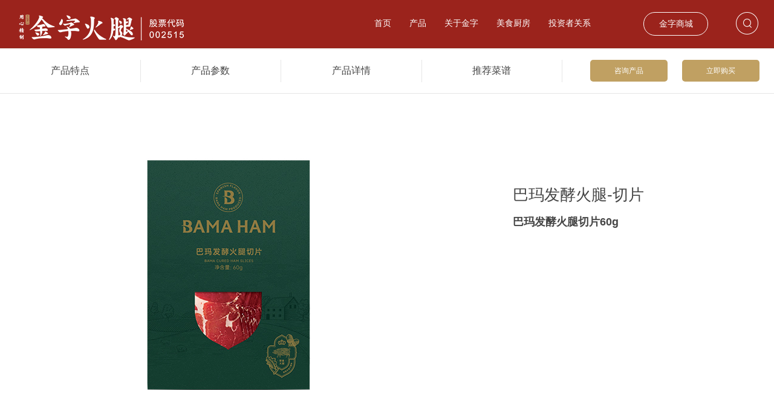

--- FILE ---
content_type: text/html; charset=utf-8
request_url: http://www.jinzichina.com/product/39_104
body_size: 10916
content:
<!DOCTYPE HTML>
<html>
<head>
	<meta charset="UTF-8">
<title>巴玛发酵火腿切片60g - 巴玛发酵火腿-切片-巴玛火腿-产品分类-产品-产品中心 - 金华金字火腿有限公司</title>
<meta name="keywords" content="高性价比">
<meta name="description" content="金字火腿(www.jinzichina.com)是中国火腿行业龙头企业、传统肉制品和中式食材品牌企业、肉类互联网创新企业、产业互联网品牌消费品企业。主营火腿、发酵火腿、香肠、腊肠、酱肉、腊肉、淡咸肉、品牌肉、调理肉制品（中式低温肉制品）等。进入金字火腿官方网站，了解更多金字美食产品详情，并获得专业服务。">

<meta name="viewport" content="width=device-width, initial-scale=1.0, maximum-scale=1.0, user-scalable=0" />
<meta name="applicable-device" content="pc,mobile">
<meta http-equiv="Cache-Control" content="no-transform" />
<meta http-equiv="Cache-Control" content="no-siteapp" />
<meta name="baidu-site-verification" content="code-qF9ECVTy2B" />


<!--<style>#Product{background:url("/App/Home/View/Default/Public/Image/sprite.gif") no-repeat 0 -228px;}</style>-->


<link rel="stylesheet/less" type="text/css" href="/App/Home/View/Default/Public/Css/swiper-4.41.min.css">
<link rel="stylesheet/less" type="text/css" href="/App/Home/View/Default/Public/Css/animate.min.css">
<link rel="stylesheet/less" type="text/css" href="/App/Home/View/Default/Public/Css/skrles.less">
<script src="/App/Home/View/Default/Public/Js/jquery1.8.js"></script>
<script src="/App/Home/View/Default/Public/Js/less.js" type="text/javascript"></script>
<script src="/App/Home/View/Default/Public/Js/wow.min.js" type="text/javascript"></script>
<script type="text/javascript" src="/App/Home/View/Default/Public/Js/haijie.js"></script>
<script type="text/javascript" src="/App/Home/View/Default/Public/Js/swiper-4.41.min.js"></script><!--//swiper-->



<script src="/App/Home/View/Default/Public/Js/unslider.min.js"></script>

<link rel="stylesheet/less" type="text/css" href="/App/Home/View/Default/Public/Js/fancybox/jquery.fancybox-1.3.4.css">
<script src="/App/Home/View/Default/Public/Js/fancybox/jquery.fancybox-1.3.4.js"></script>
<!--<link rel="stylesheet" type="text/css" href="/App/Home/View/Default/Public/Js/fancybox/jquery.fancybox-1.3.4.css" />-->
<!--<script type="text/javascript" src="/App/Home/View/Default/Public/Js/fancybox/jquery.fancybox-1.3.4.js"></script>-->



<script>
    var wow = new WOW({
        boxClass: 'wow',
        animateClass: 'animated',
        offset:200,
        mobile: true,
        live: true
    });
    wow.init();
</script>



<script>
    //字体大小
    !(function(doc, win) {
        var docEle = doc.documentElement,
            evt = "onorientationchange" in window ? "orientationchange" : "resize",
            fn = function() {
                var width = docEle.clientWidth>640 ? 640:docEle.clientWidth;
                if(docEle.clientWidth<=640){
                    width && (docEle.style.fontSize =50 * (width / 320) + "px");
                }else {
                    docEle.style.fontSize ="100px"
                }
            };

        win.addEventListener(evt, fn, false);
        doc.addEventListener("DOMContentLoaded", fn, false);

    }(document, window));

    //禁止拖动整个浏览器
    //    document.body.addEventListener('touchmove', function (e) {  e.preventDefault();}, {passive: false});

</script>



	<script src="/App/Home/View/Default/Public/Js/layer.js"></script>
	<style>
		.layui-layer{
			border-radius: 4px;
			border: 5px solid #D1D1D1;
		}
		.layui-layer-title{
			font-weight: 600;
		}
	</style>
</head>
<body>
<div class="header neiye_header">
	<div class="main_body">
		<div class="logo">
			<a href="/" titile="">
				<img src="/App/Home/View/Default/Public/Image/black_logo.png" alt="Logo">
			</a>
		</div>
		<div class="header_right">
			<ul class="nav">
				<li><a id="Index" href="/">首页</a></li>
				<li><a id="Product">产品</a></li>				<li><a id="Company" >关于金字</a></li>				<li><a id="Food" href="/food/food_list">美食厨房</a></li>				<li><a id="Jobs" href="https://ir.p5w.net/c/002515.shtml" target="_blank">投资者关系</a></li>			</ul>
			<a href="https://jinzi.tmall.com/" class="btn_shop">金字商城</a>
			<div class="search">
				<i class="btn_show btn_show_index"></i>
				<div class="search_nr">
					<div class="search_nr_1">
						<div class="main_body">
							<div class="btn_close"></div>
							<form action="/search"method="get">
								<input name="keyword" type="text" id="search_text" class="search-text" value="您在找什么" onfocus="if (value ==defaultValue){value =''}" onblur="if (value ==''){value=defaultValue}">
								<input  type="submit" value="搜索" onclick="if (search_text.value==search_text.defaultValue||search_text.value=='') {alert('请输入产品名称');search_text.focus();return false;}" class="search-btn"/>
							</form>
						</div>
					</div>
					<div class="search_nr_2">
						<h3 class="main_body font24">快速帮助入口</h3>
						<ul>
							<li>
								<div class="main_body">
									<h4>美食厨房</h4>
									<p>提供高品质厨房食材，让生活更有味。</p>
									<a href="/food/food_list">探索更多美食</a>
								</div>
							</li>
							<li>
								<div class="main_body">
									<h4>金字资讯</h4>
									<p>了解金字全部动态。</p>
									<a href="/news/4">最新消息</a>
								</div>
							</li>
							<li>
								<div class="main_body">
									<h4>产品系列</h4>
									<p>上市公司，优质出品。</p>
									<a href="/product/7">了解更多产品</a>
								</div>
							</li>
							<li>
								<div class="main_body">
									<h4>团购定制</h4>
									<p>为您提供7x24小时在线服务。</p>
									<a href="">联系在线客服</a>
									<label class="font14">或拨打团购热线   <strong class="font16">4007-110-990</strong></label>
								</div>
							</li>
							<li>
								<div class="main_body">
									<h4>哪里可以买</h4>
									<p>金字官方天猫旗舰店，购优质产品，享专属服务。</p>
									<a href="https://jinzi.tmall.com/" target="_blank">进入天猫旗舰店</a>
								</div>
							</li>
						</ul>
					</div>
				</div>
			</div>
		</div>
    </div>
    <div class="xiala_erji">
    <section class="xia_product">
        <div class="xia_product_tab">
            <div class="main">
                <ul>
                    <li><a href="/product/15">
                            <i></i>
                            <p>金字火腿</p>
                        </a></li><li><a href="/product/14">
                            <i></i>
                            <p>香肠腊味</p>
                        </a></li><li><a href="/product/13">
                            <i></i>
                            <p>休闲零食</p>
                        </a></li><li><a href="/product/12">
                            <i></i>
                            <p>卤味酱料</p>
                        </a></li><li><a href="/product/11">
                            <i></i>
                            <p>食品加工</p>
                        </a></li><li><a href="/product/10">
                            <i></i>
                            <p>餐饮食材</p>
                        </a></li><li><a href="/product/9">
                            <i></i>
                            <p>巴玛火腿</p>
                        </a></li><li><a href="/product/38">
                            <i></i>
                            <p>礼品卡券</p>
                        </a></li>                </ul>
            </div>
        </div>
        <div class="xia_product_tab_nr">
            <div class="main">
                <section>
                        <div class="nav_pic">
                                <a href="/product/33_4" target="_blank">
                                    <div class="nav_pic1">
                                        <img src="/Uploads/m_635f7c1bc378c.jpg" alt="典藏火腿 3.78kg"/>
                                    </div>
                                    <p> 典藏火腿 3.78kg</p>
                                    <span>典藏</span>
                                </a>
                            </div><div class="nav_pic">
                                <a href="/product/32_33" target="_blank">
                                    <div class="nav_pic1">
                                        <img src="/Uploads/m_6501708d74892.jpg" alt="两头乌火腿（限量）3.6kg"/>
                                    </div>
                                    <p> 两头乌火腿（限量）3.6kg</p>
                                    <span>尊享</span>
                                </a>
                            </div><div class="nav_pic">
                                <a href="/product/58_469" target="_blank">
                                    <div class="nav_pic1">
                                        <img src="/Uploads/m_6475a09f62a16.jpg" alt="金银蹄"/>
                                    </div>
                                    <p> 金银蹄</p>
                                    <span>新品</span>
                                </a>
                            </div><div class="nav_pic">
                                <a href="/product/35_60" target="_blank">
                                    <div class="nav_pic1">
                                        <img src="/Uploads/m_635f7e05a43a8.jpg" alt="留香火腿2.75kg"/>
                                    </div>
                                    <p> 留香火腿2.75kg</p>
                                    <span>爆款</span>
                                </a>
                            </div>                    </section><section>
                        <div class="nav_pic">
                                <a href="/product/49_803" target="_blank">
                                    <div class="nav_pic1">
                                        <img src="/Uploads/m_68525852c4087.jpg" alt="梅干菜土香肠260g"/>
                                    </div>
                                    <p> 梅干菜土香肠260g</p>
                                    <span>新品</span>
                                </a>
                            </div><div class="nav_pic">
                                <a href="/product/50_264" target="_blank">
                                    <div class="nav_pic1">
                                        <img src="/Uploads/m_5f509428c4043.jpg" alt="淡咸肉268g"/>
                                    </div>
                                    <p> 淡咸肉268g</p>
                                    <span>经典</span>
                                </a>
                            </div><div class="nav_pic">
                                <a href="/product/51_352" target="_blank">
                                    <div class="nav_pic1">
                                        <img src="/Uploads/m_61920324a3a14.jpg" alt="椒香小酥肉200g"/>
                                    </div>
                                    <p> 椒香小酥肉200g</p>
                                    <span>懒人必囤</span>
                                </a>
                            </div><div class="nav_pic">
                                <a href="/product/50_810" target="_blank">
                                    <div class="nav_pic1">
                                        <img src="/Uploads/m_685263a2dee15.jpg" alt="水晶风肉260g"/>
                                    </div>
                                    <p> 水晶风肉260g</p>
                                    <span>新品</span>
                                </a>
                            </div><div class="nav_pic">
                                <a href="/product/49_649" target="_blank">
                                    <div class="nav_pic1">
                                        <img src="/Uploads/m_65016f8295191.jpg" alt="二八腊肠250g"/>
                                    </div>
                                    <p> 二八腊肠250g</p>
                                    <span>新品</span>
                                </a>
                            </div>                    </section><section>
                        <div class="nav_pic">
                                <a href="/product/53_151" target="_blank">
                                    <div class="nav_pic1">
                                        <img src="/Uploads/m_683e9a847ec8a.jpg" alt="火腿冰淇淋65g"/>
                                    </div>
                                    <p> 火腿冰淇淋65g</p>
                                    <span>网红</span>
                                </a>
                            </div><div class="nav_pic">
                                <a href="/product/53_806" target="_blank">
                                    <div class="nav_pic1">
                                        <img src="/Uploads/m_68525c8800a69.jpg" alt="金腿小饼（火腿蛋黄味）360g"/>
                                    </div>
                                    <p> 金腿小饼（火腿蛋黄味）360g</p>
                                    <span>城市伴手礼</span>
                                </a>
                            </div><div class="nav_pic">
                                <a href="/product/53_808" target="_blank">
                                    <div class="nav_pic1">
                                        <img src="/Uploads/m_68525d6d13212.jpg" alt="金腿小饼（火腿佛手味）360g"/>
                                    </div>
                                    <p> 金腿小饼（火腿佛手味）360g</p>
                                    <span>城市伴手礼</span>
                                </a>
                            </div>                    </section><section>
                        <div class="nav_pic">
                                <a href="/product/54_229" target="_blank">
                                    <div class="nav_pic1">
                                        <img src="/Uploads/m_6478604fa5d59.jpg" alt="火腿高汤200g"/>
                                    </div>
                                    <p> 火腿高汤200g</p>
                                    <span>爆款</span>
                                </a>
                            </div><div class="nav_pic">
                                <a href="/product/55_228" target="_blank">
                                    <div class="nav_pic1">
                                        <img src="/Uploads/m_650172a7452a9.jpg" alt="卤牛肉180g"/>
                                    </div>
                                    <p> 卤牛肉180g</p>
                                    <span>江南名卤</span>
                                </a>
                            </div><div class="nav_pic">
                                <a href="/product/54_441" target="_blank">
                                    <div class="nav_pic1">
                                        <img src="/Uploads/m_62fb3f423cd94.jpg" alt="火腿XO酱160g"/>
                                    </div>
                                    <p> 火腿XO酱160g</p>
                                    <span>经典</span>
                                </a>
                            </div>                    </section><section>
                        <div class="nav_pic">
                                <a href="/product/47_237" target="_blank">
                                    <div class="nav_pic1">
                                        <img src="/Uploads/m_647860f30d3a5.jpg" alt="火腿高汤1.65kg"/>
                                    </div>
                                    <p> 火腿高汤1.65kg</p>
                                    <span>专供</span>
                                </a>
                            </div><div class="nav_pic">
                                <a href="/product/47_442" target="_blank">
                                    <div class="nav_pic1">
                                        <img src="/Uploads/m_62fb45f34c071.jpg" alt="烘焙专用全精火腿块"/>
                                    </div>
                                    <p> 烘焙专用全精火腿块</p>
                                    <span>定制</span>
                                </a>
                            </div><div class="nav_pic">
                                <a href="/product/47_239" target="_blank">
                                    <div class="nav_pic1">
                                        <img src="/Uploads/m_5d64e2be0f169.jpg" alt="烘焙专用火腿块"/>
                                    </div>
                                    <p> 烘焙专用火腿块</p>
                                    <span>定制</span>
                                </a>
                            </div><div class="nav_pic">
                                <a href="/product/47_240" target="_blank">
                                    <div class="nav_pic1">
                                        <img src="/Uploads/m_5d64e2ece14a2.jpg" alt="烘焙专用火腿丁"/>
                                    </div>
                                    <p> 烘焙专用火腿丁</p>
                                    <span>定制</span>
                                </a>
                            </div><div class="nav_pic">
                                <a href="/product/47_241" target="_blank">
                                    <div class="nav_pic1">
                                        <img src="/Uploads/m_5d64e3227758a.jpg" alt="烘焙专用火腿丝"/>
                                    </div>
                                    <p> 烘焙专用火腿丝</p>
                                    <span>定制</span>
                                </a>
                            </div>                    </section><section>
                        <div class="nav_pic">
                                <a href="/product/46_136" target="_blank">
                                    <div class="nav_pic1">
                                        <img src="/Uploads/m_5d551cb7befc5.jpg" alt="巴玛即食火腿"/>
                                    </div>
                                    <p> 巴玛即食火腿</p>
                                    <span>即食火腿</span>
                                </a>
                            </div><div class="nav_pic">
                                <a href="/product/44_142" target="_blank">
                                    <div class="nav_pic1">
                                        <img src="/Uploads/m_5d551fa00c65a.jpg" alt="金华香肠"/>
                                    </div>
                                    <p> 金华香肠</p>
                                    <span>定制</span>
                                </a>
                            </div><div class="nav_pic">
                                <a href="/product/43_144" target="_blank">
                                    <div class="nav_pic1">
                                        <img src="/Uploads/m_5d55213648068.jpg" alt="火腿"/>
                                    </div>
                                    <p> 火腿</p>
                                    <span>定制</span>
                                </a>
                            </div><div class="nav_pic">
                                <a href="/product/45_138" target="_blank">
                                    <div class="nav_pic1">
                                        <img src="/Uploads/m_5d551d9a26586.jpg" alt="咸肉"/>
                                    </div>
                                    <p> 咸肉</p>
                                    <span>经典</span>
                                </a>
                            </div>                    </section><section>
                        <div class="nav_pic">
                                <a href="/product/42_110" target="_blank">
                                    <div class="nav_pic1">
                                        <img src="/Uploads/m_5d55043075559.jpg" alt="巴玛发酵火腿"/>
                                    </div>
                                    <p> 巴玛发酵火腿</p>
                                    <span>经典</span>
                                </a>
                            </div><div class="nav_pic">
                                <a href="/product/59_654" target="_blank">
                                    <div class="nav_pic1">
                                        <img src="/Uploads/m_650177945cb14.jpg" alt="伊比利亚风干火腿后腿橡子饲养带骨（黑标）"/>
                                    </div>
                                    <p> 伊比利亚风干火腿后腿橡子饲养带骨（黑标）</p>
                                    <span>奢品</span>
                                </a>
                            </div><div class="nav_pic">
                                <a href="/product/39_108" target="_blank">
                                    <div class="nav_pic1">
                                        <img src="/Uploads/m_66ce994f3beeb.jpg" alt="巴玛黑蹄发酵火腿切片60g"/>
                                    </div>
                                    <p> 巴玛黑蹄发酵火腿切片60g</p>
                                    <span>爆款</span>
                                </a>
                            </div>                    </section><section>
                        <div class="nav_pic">
                                <a href="/product/40_114" target="_blank">
                                    <div class="nav_pic1">
                                        <img src="/Uploads/m_66cfdb0189507.jpg" alt="醇香国礼·两头乌火腿"/>
                                    </div>
                                    <p> 醇香国礼·两头乌火腿</p>
                                    <span>爆款</span>
                                </a>
                            </div><div class="nav_pic">
                                <a href="/product/40_117" target="_blank">
                                    <div class="nav_pic1">
                                        <img src="/Uploads/m_5d5512cc3ead1.jpg" alt="尚品诚礼·典藏火腿"/>
                                    </div>
                                    <p> 尚品诚礼·典藏火腿</p>
                                    <span>经典</span>
                                </a>
                            </div><div class="nav_pic">
                                <a href="/product/40_119" target="_blank">
                                    <div class="nav_pic1">
                                        <img src="/Uploads/m_5d5514adcdbb5.jpg" alt="鸿运旺礼·金字大礼箱"/>
                                    </div>
                                    <p> 鸿运旺礼·金字大礼箱</p>
                                    <span>定制</span>
                                </a>
                            </div><div class="nav_pic">
                                <a href="/product/40_128" target="_blank">
                                    <div class="nav_pic1">
                                        <img src="/Uploads/m_66cfe2ca31706.jpg" alt="两头乌猪肉798型"/>
                                    </div>
                                    <p> 两头乌猪肉798型</p>
                                    <span>新品</span>
                                </a>
                            </div><div class="nav_pic">
                                <a href="/product/41_129" target="_blank">
                                    <div class="nav_pic1">
                                        <img src="/Uploads/m_5d5518488bcc5.jpg" alt="钻石卡·源味艺术 巴玛黑蹄发酵火腿一条"/>
                                    </div>
                                    <p> 钻石卡·源味艺术 巴玛黑蹄发酵火腿一条</p>
                                    <span>轻奢</span>
                                </a>
                            </div>                    </section>            </div>
        </div>
    </section>
    <section class="xia_about">
        <div class="main">
            <ul>
                <li><a href="/company">
                    <i></i>
                    <p>公司简介</p>
                </a></li>
                <li><a href="/news/4">
                    <i class="i2"></i>
                    <p>金字资讯</p>
                </a></li>
                <li><a href="/custom/64">
                    <i class="i3"></i>
                    <p>经销加盟</p>
                </a></li>
                <li><a href="/custom/45">
                    <i class="i4"></i>
                    <p>博览馆</p>
                </a></li>
                <li><a href="/custom/42">
                    <i class="i5"></i>
                    <p>旗下产业</p>
                </a></li>
            </ul>
        </div>

    </section>
    <section class="xia_kitchen">
        <div class="main">
            <div class="xia_kitchen_dh">
                <a href="/food/23"><img src="/App/Home/View/Default/Public/Image/kitchen_img.jpg" alt=""></a>
            </div>
            <ul class="xia_kitchen_nr">

                <li>
                        <a href="/food/24">
                            <img src="/Uploads/m_5d522015eb340.jpg"/>
                            <p>火腿</p>
                        </a>
                    </li><li>
                        <a href="/food/25">
                            <img src="/Uploads/m_5d522004bedfb.jpg"/>
                            <p>香肠</p>
                        </a>
                    </li><li>
                        <a href="/food/26">
                            <img src="/Uploads/m_5d521ff7b3e46.jpg"/>
                            <p>酱肉</p>
                        </a>
                    </li><li>
                        <a href="/food/27">
                            <img src="/Uploads/m_5d521fe967539.jpg"/>
                            <p>腊肉</p>
                        </a>
                    </li><li>
                        <a href="/food/28">
                            <img src="/Uploads/m_5d521fde71ae7.jpg"/>
                            <p>咸肉</p>
                        </a>
                    </li><li>
                        <a href="/food/30">
                            <img src="/Uploads/m_5d521fc0c6b38.jpg"/>
                            <p>牛肉</p>
                        </a>
                    </li><li>
                        <a href="/food/31">
                            <img src="/Uploads/m_5d521f9f92ba4.jpg"/>
                            <p>酱料</p>
                        </a>
                    </li><li>
                        <a href="/food/29">
                            <img src="/Uploads/m_5d521fd29cc28.jpg"/>
                            <p>巴玛</p>
                        </a>
                    </li>
            </ul>
        </div>
    </section>
</div>
</div>
<div class="top_fix">
	<a href="/" titile=""><img  src="/Uploads/633692ad9d43b.png" alt="Logo" class="logo"></a>
	<div class="icon-nav3">
		<a href="javascript:void(0)" class="menu-toggle" id="jq_menu">
			<div class="hamburger"><span></span><span></span><span></span></div>
			<div class="cross"><span></span><span></span></div>
		</a>
		<nav class="nav_slide">
			<div class="black_logo"><a href="/"><img src="/App/Home/View/Default/Public/Image/black_logo.png" alt="" style="filter: invert(100%) sepia(100%) saturate(1%) hue-rotate(205deg) brightness(180%) contrast(100%);
				-webkit-filter: invert(100%) sepia(100%) saturate(1%) hue-rotate(205deg) brightness(180%) contrast(100%);"></a></div>
			<ul class="nav_ul1 jq_nav_ul1">
				<li><a id="Product"  class="li1_a">产品<i></i></a>
					<ol class="nav_product">
						<li><a href="/product/15" class="li2_a">
								<p><i></i>金字火腿</p>
							</a></li><li><a href="/product/14" class="li2_a">
								<p><i></i>香肠腊味</p>
							</a></li><li><a href="/product/13" class="li2_a">
								<p><i></i>休闲零食</p>
							</a></li><li><a href="/product/12" class="li2_a">
								<p><i></i>卤味酱料</p>
							</a></li><li><a href="/product/11" class="li2_a">
								<p><i></i>食品加工</p>
							</a></li><li><a href="/product/10" class="li2_a">
								<p><i></i>餐饮食材</p>
							</a></li><li><a href="/product/9" class="li2_a">
								<p><i></i>巴玛火腿</p>
							</a></li><li><a href="/product/38" class="li2_a">
								<p><i></i>礼品卡券</p>
							</a></li>					</ol>
				</li>
				<li><a id="Company"  class="li1_a">关于金字<i></i></a>
					<ol>
						<li><a href="/company" class="li2_a">
							<i></i>
							<p>公司简介</p>
						</a></li>
						<li><a href="/news/4" class="li2_a">
							<i class="i2"></i>
							<p>金字资讯</p>
						</a></li>
						<li><a href="/custom/60" class="li2_a">
							<i class="i3"></i>
							<p>经销加盟</p>
						</a></li>
						<li><a href="/custom/45" class="li2_a">
							<i class="i4"></i>
							<p>博览馆</p>
						</a></li>
						<li><a href="/custom/42" class="li2_a">
							<i class="i5"></i>
							<p>旗下产业</p>
						</a></li>
					</ol>
				</li>
				<li><a id="News"  class="li1_a">美食厨房<i></i></a>
					<ol>
						<li><a href="/food/food_list/24" class="li2_a">火腿</a></li><li><a href="/food/food_list/25" class="li2_a">香肠</a></li><li><a href="/food/food_list/26" class="li2_a">酱肉</a></li><li><a href="/food/food_list/27" class="li2_a">腊肉</a></li><li><a href="/food/food_list/28" class="li2_a">咸肉</a></li><li><a href="/food/food_list/30" class="li2_a">牛肉</a></li><li><a href="/food/food_list/31" class="li2_a">酱料</a></li><li><a href="/food/food_list/29" class="li2_a">巴玛</a></li>					</ol>
				</li>
				<li><a id="Jobs" class="li1_a" href="https://irm.cninfo.com.cn/ircs/search?keyword=002515" target="_blank">投资者关系</a></li>
				<li><a class="li1_a nav_serach" >您在找什么</a></li>
			</ul>
		</nav>
	</div>
</div>
<div class="nav_search ">
	<i class="fanhui_btn"></i>
	<div class="clear2"></div>
	<div class="main_body">
		<form action="/search"method="get">
			<input name="keyword" type="text" id="search_text" class="search-text" value="您在找什么" onfocus="if (value ==defaultValue){value =''}" onblur="if (value ==''){value=defaultValue}">
			<input  type="submit" value="搜索" onclick="if (search_text.value==search_text.defaultValue||search_text.value=='') {alert('请输入产品名称');search_text.focus();return false;}" class="search-btn"/>
		</form>
		<h3>快速帮助入口</h3>
		<ul>
			<li><a href="/food/food_list">美食厨房</a></li>
			<li><a href="/news/4">金字资讯</a></li>
			<li><a href="/product/7">产品系列</a></li>
			<li><a >团购定制 <a href="tel:4007-110-990" class="font18 color6">4007-110-990</a></a></li>
			<li><a href="https://jinzi.tmall.com/" target="_blank">金字商城</a></li>
		</ul>
	</div>
</div>
<!--手机站汉堡包导航-->
<script>
    $(function(){
        $(".nav_slide").height($(window).height());
        $("#jq_menu").click(function(){
            if($(this).hasClass("open")){
                $(this).removeClass("open");
                $(".nav_slide").slideUp(500);
                $('html,body').css({height:"100%",overflow:"visible"});
                $(".jq_nav_ul1").removeClass("ani_nav");
                $(".jq_nav_ul1 li ol").slideUp();
                $(".jq_nav_ul1 .li1_a i").removeClass("i11")
            }else {
                $(this).addClass("open");
                $(".nav_slide").slideDown(500);
                $('html,body').css({height:"100%",overflow:"hidden"});
                $(".jq_nav_ul1").addClass("ani_nav");



//                $(".jq_nav_ul1 ol").slideUp();
//                $(".jq_nav_ul1 .li1_a i").removeClass("i11");
            }
        });
        $(".nav_serach").click(function () {
            $('.nav_search').slideDown();
        })
		$(".fanhui_btn").click(function () {
			$('.nav_search').slideUp();
        })


        $(".jq_nav_ul1 .li1_a").click(function(){
            if($(this).next("ol").css("display")==="block"){
                $(this).next("ol").slideUp();
                $(this).find("i").removeClass("i11");
                console.log(1);
            }else if($(this).next("ol").css("display")==="none"){
                $(".jq_nav_ul1 .li1_a i").removeClass("i11")
                $(this).find("i").addClass("i11");
                $(".jq_nav_ul1 li ol").slideUp();
                $(this).next("ol").slideDown();
                console.log(2);
            }

//                    $("#jq_menu").removeClass("open");
//                    $(".nav_slide").slideUp(500);
//                    $('html,body').css({height:"100%",overflow:"visible"});
//                    $(this).removeClass("open");
        })

    })
</script>


<script>
    //////////////////导航下拉菜单/////////////////////////


    $(function () {
        $(".nav li").hover(function () {
            $(this).addClass("lon").siblings().removeClass("lon")
            var index = $(this).index();
            if (index > 0 && index < 4) {
                $(".xiala_erji").stop(true).animate({height: $(".xiala_erji>section").eq(index-1).height()})
                $(".xiala_erji>section").eq(index - 1).stop(false,true).delay(100).fadeIn("fast").siblings().stop().fadeOut(100);
            }
        },function () {
            $(".xiala_erji").delay(100).stop(true).animate({height:"0"})
            $(this).addClass("lon").siblings().removeClass("lon");
        })

        $(".xiala_erji>section").hover(function() {
            var index1 = $(this).index();
            $(".nav li").eq(index1+1).addClass("lon").siblings().removeClass("lon");

            $(".xiala_erji").stop(true).animate({height:$(".xiala_erji>section").eq(index1).height()}, 700);
            //console.log(index);
        },function(){
            $(".xiala_erji").stop(true).animate({height: "0"}, 400);
            $(".nav li").removeClass("lon");
        })
    })

    $(function () {
        $(".xia_product_tab li").eq(0).addClass("cur");
        $(".xia_product_tab_nr section").eq(0).addClass("on");
        $(".xia_product_tab li").hover(function () {
            var index =$(this).index();
            $(this).addClass("cur").siblings().removeClass("cur");
            $(".xia_product_tab_nr section").eq(index).addClass("on").siblings().removeClass("on");

        })
    })

    $(function () {
        $(".btn_show").click(function () {
            $(".search_nr").show();
        })
        $(".btn_close").click(function () {
            $(".search_nr").hide();
        })
    })






</script>
<div class="pro_tab">
	<div class="main pro_tab1">
		<div class="pro_tab_right">
			<!--<button class="go_order">-->
				<!--立即购买-->
			<!--</button>-->
			<a href="https://jinzi.tmall.com/"target="_blank" class="proz-zixun">立即购买</a>
			<a href="#" target="_blank" class="proz-zixun">咨询产品</a>
		</div>
		<ul>
			<li><a class="Tmaodian1" href="#Tmaodian1">产品特点</a></li>
			<li><a class="Tmaodian2" href="#Tmaodian2">产品参数</a></li>
			<li><a class="Tmaodian3" href="#Tmaodian3">产品详情</a></li>
			<li><a class="Tmaodian4" href="#Tmaodian4">推荐菜谱</a></li>
		</ul>
	</div>
</div>
<div class="main_body">
	<div class="pro_info1" id="Tmaodian1">
		<img src="/Uploads/66ce98eec0a6c.jpg" alt="巴玛发酵火腿切片60g">
					<h3 class="font30">巴玛发酵火腿-切片</h3>
		<h2>巴玛发酵火腿切片60g</h2>
	</div>
</div>
<div class="main_body">
	<div class="pro_info2" id="Tmaodian2">
		<h4>产品参数</h4>
		<ul>
			<!--<li>生产许可证编号</li>-->
			<!--<li>SC10333070902850</li>-->
			<!--<li>厂名</li>-->
			<!--<li>金华金字火腿有限公司</li>-->
			<!--<li>厂址</li>-->
			<!--<li>浙江省金华市婺城区金帆街1000号</li>-->
			<!--<li>厂家联系方式</li>-->
			<!--<li>4007110990</li>-->
			<li>配料表</li>
			<li>见包装详情</li>
			<li>储藏方法</li>
			<li>0-8°C</li>
			<li>保质期</li>
			<li>150天</li>
			<li>包装方式</li>
			<li>纸袋</li>
			<!--<li>特产品类</li>-->
			<!--<li>巴玛火腿</li>-->
			<li>系列</li>
			<li>巴玛火腿系列</li>
			<li>规格</li>
			<li>60g</li>
			<li>品牌</li>
			<li>巴玛</li>
			<li>产地</li>
			<li>中国浙江金华</li>
			<!--<li>套餐周期</li>-->
			<!--<li>1个月期</li>-->
			<!--<li>售卖方式</li>-->
			<!--<li>单品</li>-->
			<!--<li>套餐份量</li>-->
			<!--<li>5人份</li>-->
			<!--<li>净含量</li>-->
			<!--<li>60g </li>-->
			<!--<li>配送频次 </li>-->
			<!--<li>1周1次 </li>-->
		</ul>
	</div>
</div>

<div class="main_body">
	<div class="pro_info3"id="Tmaodian3">
		<h4>产品详情</h4>
		<article></article>
	</div>
</div>
<div class="main_body">
	<div class="pro_info4"id="Tmaodian4">
		<h4>推荐菜谱</h4>
		<div class="pro_info4_nr">
			<div class="swiper-container" id="swiper7">
				<div class="swiper-wrapper">
					<div class="swiper-slide">
							<img src="/Uploads/m_6508006e7e8b6.jpg" alt="">
							<p><i>3557</i>金字美食厨房  |  09月18日 </p>
							<h3>巴玛火腿田园蔬果沙拉</h3>
						</div><div class="swiper-slide">
							<img src="/Uploads/m_6507fe5a9875e.jpg" alt="">
							<p><i>3477</i>金字美食厨房  |  09月18日 </p>
							<h3>巴玛火腿青苹果奶酪沙拉</h3>
						</div><div class="swiper-slide">
							<img src="/Uploads/m_6507fefe6d954.jpg" alt="">
							<p><i>3380</i>金字美食厨房  |  09月18日 </p>
							<h3>巴玛火腿法棍三明治</h3>
						</div><div class="swiper-slide">
							<img src="/Uploads/m_692a9814e040a.jpg" alt="">
							<p><i>524</i>金字美食厨房  |  11月29日 </p>
							<h3>巴玛火腿圣诞花环沙拉</h3>
						</div><div class="swiper-slide">
							<img src="/Uploads/m_692aa6888850c.jpg" alt="">
							<p><i>527</i>金字美食厨房  |  11月29日 </p>
							<h3>巴玛火腿番茄冷汤</h3>
						</div><div class="swiper-slide">
							<img src="/Uploads/m_68b55cb9727eb.jpg" alt="">
							<p><i>1355</i>金字美食厨房  |  09月01日 </p>
							<h3>巴玛火腿黑松露烩饭</h3>
						</div><div class="swiper-slide">
							<img src="/Uploads/m_68b55b60d9ccc.jpg" alt="">
							<p><i>1312</i>金字美食厨房  |  09月01日 </p>
							<h3>巴玛火腿无花果布拉塔沙拉</h3>
						</div><div class="swiper-slide">
							<img src="/Uploads/m_68b559c5650f0.jpg" alt="">
							<p><i>1155</i>金字美食厨房  |  09月01日 </p>
							<h3>巴玛火腿无花果tapas</h3>
						</div><div class="swiper-slide">
							<img src="/Uploads/m_68b54ea1ebddf.jpg" alt="">
							<p><i>1001</i>金字美食厨房  |  09月01日 </p>
							<h3>巴玛火腿密瓜布拉塔沙拉</h3>
						</div><div class="swiper-slide">
							<img src="/Uploads/m_68b54ff6ee593.jpg" alt="">
							<p><i>973</i>金字美食厨房  |  09月01日 </p>
							<h3>巴玛火腿夏日意面</h3>
						</div><div class="swiper-slide">
							<img src="/Uploads/m_68b558d1e8479.jpg" alt="">
							<p><i>1080</i>金字美食厨房  |  09月01日 </p>
							<h3>巴玛火腿苹果开放三明治 </h3>
						</div><div class="swiper-slide">
							<img src="/Uploads/m_68a81973d2ec7.jpg" alt="">
							<p><i>4284</i>金字美食厨房  |  08月22日 </p>
							<h3>巴玛火腿新年拼盘</h3>
						</div><div class="swiper-slide">
							<img src="/Uploads/m_6560516bdd00f.jpg" alt="">
							<p><i>4163</i>金字美食厨房  |  11月24日 </p>
							<h3>巴玛火腿牛油果塔</h3>
						</div><div class="swiper-slide">
							<img src="/Uploads/m_692aa80c62f3f.jpg" alt="">
							<p><i>589</i>金字美食厨房  |  11月29日 </p>
							<h3>巴玛火腿青酱意面</h3>
						</div><div class="swiper-slide">
							<img src="/Uploads/m_692aa9af5458a.jpg" alt="">
							<p><i>542</i>金字美食厨房  |  11月29日 </p>
							<h3>巴玛火腿芝士土司卷</h3>
						</div><div class="swiper-slide">
							<img src="/Uploads/m_68b557f35ff70.jpg" alt="">
							<p><i>1157</i>金字美食厨房  |  09月01日 </p>
							<h3>巴玛火腿豌豆口蘑烩饭</h3>
						</div><div class="swiper-slide">
							<img src="/Uploads/m_65fba3df8da06.jpg" alt="">
							<p><i>3694</i>金字美食厨房  |  03月21日 </p>
							<h3>巴玛火腿温沙拉</h3>
						</div><div class="swiper-slide">
							<img src="/Uploads/m_66135d94e3751.jpg" alt="">
							<p><i>3847</i>金字美食厨房  |  04月08日 </p>
							<h3>巴玛火腿无花果布拉塔法棍</h3>
						</div><div class="swiper-slide">
							<img src="/Uploads/m_6620cdf042438.jpg" alt="">
							<p><i>3705</i>金字美食厨房  |  04月18日 </p>
							<h3>巴玛火腿无花果沙拉</h3>
						</div><div class="swiper-slide">
							<img src="/Uploads/m_6639d79a25217.jpg" alt="">
							<p><i>3735</i>金字美食厨房  |  05月07日 </p>
							<h3>巴玛火腿蜜瓜沙拉</h3>
						</div><div class="swiper-slide">
							<img src="/Uploads/m_65015c5da7482.jpg" alt="">
							<p><i>3504</i>金字美食厨房  |  09月13日 </p>
							<h3>巴玛火腿牛油果开放三明治</h3>
						</div><div class="swiper-slide">
							<img src="/Uploads/m_65015c2dcc141.jpg" alt="">
							<p><i>3567</i>金字美食厨房  |  09月18日 </p>
							<h3>巴玛火腿密瓜小食</h3>
						</div><div class="swiper-slide">
							<img src="/Uploads/m_65015c4748414.jpg" alt="">
							<p><i>4168</i>金字美食厨房  |  09月18日 </p>
							<h3>巴玛火腿无花果小食</h3>
						</div><div class="swiper-slide">
							<img src="/Uploads/m_65015c1b65ad6.jpg" alt="">
							<p><i>3672</i>金字美食厨房  |  09月13日 </p>
							<h3>巴玛火腿牛肝菌三明治</h3>
						</div><div class="swiper-slide">
							<img src="/Uploads/m_65015c7210d19.jpg" alt="">
							<p><i>3487</i>金字美食厨房  |  09月13日 </p>
							<h3>巴玛火腿布拉塔青酱法棍</h3>
						</div><div class="swiper-slide">
							<img src="/Uploads/m_6508010483a4c.jpg" alt="">
							<p><i>3663</i>金字美食厨房  |  09月18日 </p>
							<h3>巴玛火腿青瓜卷</h3>
						</div><div class="swiper-slide">
							<img src="/Uploads/m_650801f00ebaa.jpg" alt="">
							<p><i>3802</i>金字美食厨房  |  09月18日 </p>
							<h3>巴玛火腿杨桃藜麦轻食沙拉</h3>
						</div><div class="swiper-slide">
							<img src="/Uploads/m_6508032f90b53.jpg" alt="">
							<p><i>3713</i>金字美食厨房  |  09月18日 </p>
							<h3>巴玛火腿桑葚沙拉</h3>
						</div><div class="swiper-slide">
							<img src="/Uploads/m_650803e150b87.jpg" alt="">
							<p><i>3685</i>金字美食厨房  |  09月18日 </p>
							<h3>巴玛火腿豌豆泥Tapas</h3>
						</div><div class="swiper-slide">
							<img src="/Uploads/m_650804f192138.jpg" alt="">
							<p><i>3228</i>金字美食厨房  |  09月18日 </p>
							<h3>巴玛火腿夏日沙拉</h3>
						</div><div class="swiper-slide">
							<img src="/Uploads/m_6511444fac285.jpg" alt="">
							<p><i>4346</i>金字美食厨房  |  09月25日 </p>
							<h3>巴玛火腿番茄布拉塔沙拉</h3>
						</div><div class="swiper-slide">
							<img src="/Uploads/m_6521107d8a39f.jpg" alt="">
							<p><i>4471</i>金字美食厨房  |  10月07日 </p>
							<h3>巴玛火腿番茄奶酪开放三明治</h3>
						</div><div class="swiper-slide">
							<img src="/Uploads/m_65278ef208435.jpg" alt="">
							<p><i>4300</i>金字美食厨房  |  10月12日 </p>
							<h3>巴玛火腿贝果三明治</h3>
						</div><div class="swiper-slide">
							<img src="/Uploads/m_65489694bf160.jpg" alt="">
							<p><i>4417</i>金字美食厨房  |  11月06日 </p>
							<h3>巴玛火腿苏打饼干Tapas</h3>
						</div><div class="swiper-slide">
							<img src="/Uploads/m_68b54e911a7af.jpg" alt="">
							<p><i>925</i>金字美食厨房  |  09月01日 </p>
							<h3>巴玛火腿芦笋水波蛋</h3>
						</div><div class="swiper-slide">
							<img src="/Uploads/m_67bfd4e3ae4b9.jpg" alt="">
							<p><i>2405</i>金字美食厨房  |  02月27日 </p>
							<h3>巴玛火腿豌豆浓汤</h3>
						</div><div class="swiper-slide">
							<img src="/Uploads/m_680731a85ff0e.jpg" alt="">
							<p><i>1990</i>金字美食厨房  |  04月22日 </p>
							<h3>巴玛火腿黄桃Tapas</h3>
						</div><div class="swiper-slide">
							<img src="/Uploads/m_68b5516e082f6.jpg" alt="">
							<p><i>1024</i>金字美食厨房  |  09月01日 </p>
							<h3>巴玛火腿酸奶油土豆沙拉</h3>
						</div><div class="swiper-slide">
							<img src="/Uploads/m_68b5569b9a6c4.jpg" alt="">
							<p><i>1070</i>金字美食厨房  |  09月01日 </p>
							<h3>巴玛火腿红酒小食</h3>
						</div><div class="swiper-slide">
							<img src="/Uploads/m_69017f3f184eb.jpg" alt="">
							<p><i>879</i>金字美食厨房  |  10月29日 </p>
							<h3>巴玛火腿密瓜芝士塔</h3>
						</div><div class="swiper-slide">
							<img src="/Uploads/m_69017ffac4354.jpg" alt="">
							<p><i>873</i>金字美食厨房  |  10月29日 </p>
							<h3>巴玛火腿鸡蛋鳄梨沙拉</h3>
						</div><div class="swiper-slide">
							<img src="/Uploads/m_6901b123b54b7.jpg" alt="">
							<p><i>993</i>金字美食厨房  |  10月29日 </p>
							<h3>巴玛火腿口蘑芝士塔</h3>
						</div><div class="swiper-slide">
							<img src="/Uploads/m_6901b2dcdcd13.jpg" alt="">
							<p><i>926</i>金字美食厨房  |  10月29日 </p>
							<h3>巴玛火腿山药泥土司塔</h3>
						</div>				</div>
			</div>
			<a href="/food/food_list" class="pro_info4_right_btn"><span>更多菜谱推荐</span></a>
		</div>
	</div>
	<ul id="prev_next">
		<li>上一篇：没有了;</li>
		<li>下一篇：<a href="/product/39_105">巴玛黑蹄发酵火腿切片36g</a></li>
	</ul>
</div>

<div class="clear2"></div>
<div class="footer">
    <div class="main_body">
        <ul class="footer_nav">
            <li class="li1">
                <h3>所有产品</h3>
                <ul>
                    <li class="li2"><a href="/product/15">金字火腿</a></li><li class="li2"><a href="/product/14">香肠腊味</a></li><li class="li2"><a href="/product/13">休闲零食</a></li><li class="li2"><a href="/product/12">卤味酱料</a></li><li class="li2"><a href="/product/11">食品加工</a></li><li class="li2"><a href="/product/10">餐饮食材</a></li><li class="li2"><a href="/product/9">巴玛火腿</a></li><li class="li2"><a href="/product/38">礼品卡券</a></li>                </ul>
            </li>
            <li class="li1">
                <h3>商城购买</h3>
                <ul>
                    <li class="li2"><a href="https://jinzi.tmall.com/">金字天猫旗舰店</a></li><li class="li2"><a href="https://mall.jd.com/index-1000081204.html">金字京东旗舰店</a></li><li class="li2"><a href="https://jinzibama.tmall.com/ ">巴玛天猫旗舰店</a></li>                </ul>
            </li>
            <li class="li1">
                <h3>关于金字</h3>
                <ul>
                   <li class="li2"><a href="/company">金字简介</a></li>
                   <li class="li2"><a href="/custom/11">发展历程</a></li>
                   <li class="li2"><a href="/custom/27">金字实力</a></li>
                </ul>
            </li>
            <li class="li1">
                <h3>人文金字</h3>
                <ul>
                    <li class="li2"><a href="/custom/45">中国火腿博览馆</a></li>
                    <li class="li2"><a href="/custom/46">世界火腿博览馆</a></li>
                    <li class="li2"><a href="/custom/47">香肠博览馆</a></li>
                    <li class="li2"><a href="#">火腿文化</a></li>
                    <li class="li2"><a href="#">香肠文化</a></li>
                    <li class="li2"><a href="#">美食文化</a></li>
                </ul>
            </li>
            <li class="li1">
                <h3>媒体中心</h3>
                <ul>
                    <li class="li2"><a href="/news/4">金字资讯</a></li>
                    <li class="li2"><a href="/news/22">金字影像</a></li>
                </ul>
            </li>
            <li class="li1">
                <h3>寻求合作</h3>
                <ul>
                    <!-- <li class="li2"><a href="/custom/60">线下代理</a></li>
                    <li class="li2"><a href="/custom/61">餐饮渠道</a></li>
                    <li class="li2"><a href="/custom/62">新零售合作</a></li>
                    <li class="li2"><a href="/custom/63">电商分销</a></li> -->
                    <li class="li2"><a href="/custom/64">招商代理</a></li>
                    <li class="li2"><a href="/custom/65">定制团购</a></li>
                </ul>
            </li>
            <li class="li1">
                <h3>联系我们</h3>
                <ul>
                    <li class="li2"><a href="/contact">联系我们</a></li>
                    <li class="li2"><a href="/jobs">人才招聘</a></li>
                </ul>
            </li>
        </ul>
        <div class="footer1">
            <div class="footer1_left">
                <p> 版权所有：金华金字火腿有限公司   |  <a href="https://beian.miit.gov.cn">备案号：浙ICP备20027787号</a>  | <a href="/news/5">友情链接</a>  |  <a href="/Index/sitemap">网站地图</a>  |  股票代码：002515 </p>
                <p>地址：浙江省金华市工业园区金帆街1000号 </p>
                <a href="http://www.jishicn.com/" target="_blank"><img class="jishi_logo" src="/App/Home/View/Default/Public/Image/jishi_logo.png"></a>
            </div>
            <div class="footer1_right">
                <h3>全国服务热线</h3>
                <p>4007-110-990</p>
            </div>
            <div class="footer1_right1">
                <a  class="btn-weixin">
                    <i></i>
                    <img src="/App/Home/View/Default/Public/Image/2wm.jpg" alt="" class="pc-ewm">
                    <!--<div class="mobile_img">-->
                        <!--<div class="mobile_img_bg"></div>-->
                        <!--<div class="mobile_img_nr">-->
                            <!--<img src="/App/Home/View/Default/Public/Image/2wm.jpg" alt="">-->
                            <!--<p>添加公众号，了解更多福利</p>-->
                        <!--</div>-->
                    <!--</div>-->
                </a>
                <a href="https://weibo.com/jinziham" target="_blank" class="btn-weibo"><img src="/App/Home/View/Default/Public/Image/icon5.png" alt=""></a>
                <a href="" target="_blank" class="btn-kefu"><img src="/App/Home/View/Default/Public/Image/icon6.png" alt=""></a>
            </div>
        </div>
        <!--手机端底部导航-->
    </div>
</div>
<div class="mobile_footer">
    <nav class="footer_nav_slide">
        <!--<div class="black_logo"><a href="/"><img src="/App/Home/View/Default/Public/Image/black_logo.png" alt=""></a></div>-->
        <ul class="nav_ul1 jq_nav_ul2">
            <li><a id="Product"  class="li1_a">产品<i></i></a>
                <ol class="nav_product">
                    <li><a href="/product/15" class="li2_a">
                            <p><i></i>金字火腿</p>
                        </a></li><li><a href="/product/14" class="li2_a">
                            <p><i></i>香肠腊味</p>
                        </a></li><li><a href="/product/13" class="li2_a">
                            <p><i></i>休闲零食</p>
                        </a></li><li><a href="/product/12" class="li2_a">
                            <p><i></i>卤味酱料</p>
                        </a></li><li><a href="/product/11" class="li2_a">
                            <p><i></i>食品加工</p>
                        </a></li><li><a href="/product/10" class="li2_a">
                            <p><i></i>餐饮食材</p>
                        </a></li><li><a href="/product/9" class="li2_a">
                            <p><i></i>巴玛火腿</p>
                        </a></li><li><a href="/product/38" class="li2_a">
                            <p><i></i>礼品卡券</p>
                        </a></li>                </ol>
            </li>
            <li><a id="Company"  class="li1_a">关于金字<i></i></a>
                <ol>
                    <li><a href="/company" class="li2_a">
                        <i></i>
                        <p>公司简介</p>
                    </a></li>
                    <li><a href="/news/4" class="li2_a">
                        <i class="i2"></i>
                        <p>金字资讯</p>
                    </a></li>
                    <li><a href="/custom/64" class="li2_a">
                        <i class="i3"></i>
                        <p>经销加盟</p>
                    </a></li>
                    <li><a href="/custom/45" class="li2_a">
                        <i class="i4"></i>
                        <p>博览馆</p>
                    </a></li>
                    <li><a href="/comapny" class="li2_a">
                        <i class="i5"></i>
                        <p>旗下产业</p>
                    </a></li>
                </ol>
            </li>
            <li><a id="News"   class="li1_a">美食厨房<i></i></a>
                <ol>
                    <li><a href="/product/24" class="li2_a">火腿</a></li><li><a href="/product/25" class="li2_a">香肠</a></li><li><a href="/product/26" class="li2_a">酱肉</a></li><li><a href="/product/27" class="li2_a">腊肉</a></li><li><a href="/product/28" class="li2_a">咸肉</a></li><li><a href="/product/30" class="li2_a">牛肉</a></li><li><a href="/product/31" class="li2_a">酱料</a></li><li><a href="/product/29" class="li2_a">巴玛</a></li>                </ol>
            </li>
            <li><a class="li1_a">人文金字<i></i></a>
                <ol>
                    <li><a class="li2_a" href="/custom/45">中国火腿博览馆</a></li>
                    <li><a class="li2_a" href="/custom/46">世界火腿博览馆</a></li>
                    <li><a class="li2_a" href="/custom/47">香肠博览馆</a></li>
                    <li><a class="li2_a" href="#">火腿文化</a></li>
                    <li><a class="li2_a" href="#">香肠文化</a></li>
                    <li><a class="li2_a" href="#">美食文化</a></li>
                </ol>
            </li>
            <li><a class="li1_a">寻求合作<i></i></a>
                <ol>
                    <!-- <li><a class="li2_a" href="/custom/60">线下代理</a></li>
                    <li><a class="li2_a" href="/custom/61">餐饮渠道</a></li>
                    <li><a class="li2_a" href="/custom/62">新零售合作</a></li>
                    <li><a class="li2_a" href="/custom/63">电商分销</a></li> -->
                    <li><a class="li2_a" href="/custom/64">招商代理</a></li>
                    <li><a class="li2_a" href="/custom/65">定制团购</a></li>
                </ol>
            </li>
            <li><a id="Jobs" class="li1_a" href="http://rs.p5w.net/c/002515.shtml?code=002515" target="_blank">投资者关系</a></li>
        </ul>
    </nav>
    <div class="footer1">
        <div class="footer1_right1">
            <a  class="btn-weixin">
                <i></i>
                <img src="/App/Home/View/Default/Public/Image/2wm.jpg" alt="" class="pc-ewm">
                <div class="mobile_img">
                    <div class="mobile_img_bg"></div>
                    <div class="mobile_img_nr">
                        <img src="/App/Home/View/Default/Public/Image/2wm.jpg" alt="">
                        <p>添加公众号，了解更多福利</p>
                    </div>
                </div>
            </a>
            <a href="https://weibo.com/jinziham" target="_blank" class="btn-weibo"><img src="/App/Home/View/Default/Public/Image/icon5.png" alt=""></a>
            <a href="" target="_blank" class="btn-kefu"><img src="/App/Home/View/Default/Public/Image/icon6.png" alt=""></a>
        </div>
        <div class="m_footer1">
            <p> ©1994-2019 金字火腿  |  浙ICP备20027787号</p>
            <a href="/news/5">友情链接</a>  |  <a href="/Index/sitemap">网站地图</a>  | <a href="#">股票代码：002515</a>
            <!--<p>地址：浙江省金华市工业园区金帆街1000号 </p>-->
            <!--<a href="http://www.jishicn.com/" target="_blank"><img class="jishi_logo" src="/App/Home/View/Default/Public/Image/jishi_logo.png"></a>-->
        </div>
        <!--<div class="footer1_right">-->
            <!--<h3>全国服务热线</h3>-->
            <!--<p>4007-110-990</p>-->
        <!--</div>-->
    </div>
</div>
<script>
    $(function () {
        $(".mobile_footer .btn-weixin i").click(function () {
            $(".mobile_img").fadeIn();
        })
        $(".mobile_footer .mobile_img_bg").click(function () {
            $(".mobile_img").fadeOut();
        })
    })
</script>
<script>
    $(function () {
        $(".footer .btn-weixin i").hover(function () {
            $(this).next("img").animate({marginTop: "-1.6rem", opacity: "1"})
        },function () {
            $(this).next("img").animate({marginTop: "-1.7rem", opacity: "0"})
        })
    })
    var haiWebTab1 = new haiWebTab("banner_tab li","cur");
</script>

<script>
    $(function(){
        $(".footer_nav_slide .jq_nav_ul2 .li1_a").click(function(){
            if($(this).next("ol").is(":visible")){
                $(this).next("ol").slideUp();
                $(this).find("i").removeClass("i11");
            }else{
                $(".footer_nav_slide .jq_nav_ul2 .li1_a i").removeClass("i11")
                $(this).find("i").addClass("i11");
                $(".jq_nav_ul2 ol").slideUp();
                $(this).next("ol").slideDown();
            }
        })
    })
</script>

<!--食谱列表食材居中显示-->
<script>
    $(function () {
        $('.shipu1 .shipu1_img img').css({marginLeft:"-33%"})
    })
</script>

<script>
    var swiper7 = new Swiper('#swiper7', {
        //    freeMode: true,                       //自由模式滑动不贴边
          loop : true,                            //无缝循环
        disableOnInteraction: false,        //鼠标离开后继续滚动
        grabCursor : true,                   //变手型
        spaceBetween:25,   //图片间距
        slidesPerView : 4,                     //每行个数
        slidesPerGroup :1,                     //一个一组
        slidesPerColumn:1,                    //显示1行
        autoplay: {                            //自动播放
            delay:4000,                          //播放间隔
            stopOnLastSlide: false,            //播放循环
            disableOnInteraction: true,       //触碰后自动切换停止
        },
        breakpoints: {
            640: {
                slidesPerView: 2,
                spaceBetween:10
            }
        }
    });
</script>
<script>
    $(function () {
        var heihgt1 = $(".pro_tab").offset().top;
        $(window).scroll(function () {
            if($(window).scrollTop()>heihgt1){
                $(".pro_tab").css({position:"fixed",top:0})
                $(".pro_info1").css({marginTop:"75px"})
            }else {
                $(".pro_tab").css({position:"static"})
                $(".pro_info1").css({marginTop:0})
			}
        })
    })
</script>
<script>
	var id = 104;
	$(".go_order").click(function () {
		layer.open({
			type: 2,
			title: '立即订购',
			shade: 0.3,
			shadeClose: true,
			maxmin: false,
			scrollbar: false,
			area: ['550px', '440px'],
			content: ['/order/product_order'+'?id='+id]
		});
	})
</script>
</body>	
</html>
<script>
</script>
<script>
    $(function(){
        for(i=1;i<9;i++){
            $('.'+"Tmaodian"+i).click(function(event){
                event.preventDefault();
                $('html,body').animate({scrollTop:$(this.hash).offset().top-100},500);
            })
        }
		$(window).load(function () {
            $(window).scroll(function () {
                var len  = $(".pro_tab1 ul li").length;
                for(i=1;i<=len;i++){
                    if($(window).scrollTop()== 0){
                        $(".pro_tab1 ul li").eq(0).addClass("cur").siblings().removeClass("cur")
					}else if($(window).scrollTop()> $('#'+"Tmaodian"+i).offset().top-120){
                        $(".pro_tab1 ul li").eq(i-1).addClass("cur").siblings().removeClass("cur")
                    }

                }
            })
        })
    })
</script>
<script>
	$(function () {
		$(".pro_info4_right_btn").height($(".pro_info4_right_btn").width())
		$(window).resize(function () {
            $(".pro_info4_right_btn").height($(".pro_info4_right_btn").width())
        })
    })

</script>

--- FILE ---
content_type: application/javascript
request_url: http://www.jinzichina.com/App/Home/View/Default/Public/Js/haijie.js
body_size: 2652
content:
/**
 * @L_slide the effect 0f web
 * @version 1.0
 * @author 徐海洁
 **/
//新闻上下滚动效果//id1不可绝对定位，否则无法滚动  /.news_nr
(function () {
    var haiScrollTop = function(id1,timer,fudu){
        var $parent = $("."+id1);
        $parent.wrap("<div class='news_right_area'><div class='news_right_area1'><div class='news_right_kh'></div></div></div>");
        $parent.clone().appendTo($(".news_right_kh"));
        var areaP =  $parent.css("padding");
        var areaBg =  $parent.css("background");
        $(".news_right_kh>div").css({padding:0});
        var areaW = $parent.outerWidth();
        var areaH = $parent.outerHeight();
        $(".news_right_area").css({overflow:"hidden",height:areaH,width:areaW,padding:areaP,background:areaBg});
        $(".news_right_area1").css({overflow:"hidden",height:areaH,width:areaW});
        var i = 0;
        function waveScroll() {
            if (i < $parent.outerHeight()) {
                i = i + fudu;
                $(".news_right_area1").scrollTop(i);
                //$(".news_right_area1").animate({scrollTop:i},1000);图片向上滚动
            } else {
                i = 0;
                $(".news_right_area1").scrollTop(i);
                //$(".news_right_area1").animate({scrollTop:i},1000);图片向上滚动
            }
        }
        var auto = setInterval(waveScroll, timer);
        $(".news_right_area1").hover(function() {
            clearInterval(auto)
        },function(){
            auto = setInterval(waveScroll, timer);
        })
    }
    window.haiScrollTop = haiScrollTop;
})();


//左右滚动效果带左右按钮//滚动的ul，左右按钮和时间间距
(function () {
    var haiRightScroll = function(class1,class2,class3,timer){
        var $parent = $("."+class1);
        var $btnLeft = $("."+class2);
        var $btnRight = $("."+class3);
        var divOutWidth = $parent.children().outerWidth(true);
        $parent.css({width:"9999px",position:"relative",marginLeft:-divOutWidth+"px"});
        function scrollLeft(){
            $parent.animate({marginLeft:-divOutWidth*2+"px"},function(){
                $parent.children().first().appendTo($parent);
                $(this).css({marginLeft:-divOutWidth+"px"});
            })
        }
        var auto1 = setInterval(scrollLeft, timer);
        $parent.parent().hover(function() {
            clearInterval(auto1)
        },function(){
            auto1 = setInterval(scrollLeft, timer);
        })
        var Time = new Date();
        $btnLeft.click(function(){
            if(new Date()-Time>500){
                Time = new Date();
                $parent.animate({marginLeft:0},function(){
                    $parent.children().last().prependTo($parent);
                    $(this).css({marginLeft:-divOutWidth+"px"});
                })
            }
        })
        $btnRight.click(function(){
            if(new Date()-Time>500){
                Time = new Date();
                scrollLeft();
            }
        })
    }
    window.haiRightScroll = haiRightScroll;
})();


//上下滚动效果带左右按钮//滚动的ul，左右按钮和时间间距
(function () {
    var haiTopScroll = function(class1,class2,class3,timer){
        var $parent = $("."+class1);
        var $btnLeft = $("."+class2);
        var $btnRight = $("."+class3);
        var divOutHeight = $parent.children().outerHeight(true);
        $parent.css({height:"9998px",position:"relative",marginTop:-divOutHeight+"px"});
        function scrollLeft(){
            $parent.animate({marginTop:-divOutHeight*2+"px"},function(){
                $parent.children().first().appendTo($parent);
                $(this).css({marginTop:-divOutHeight+"px"});
            })
        }
        var auto1 = setInterval(scrollLeft, timer);
        $parent.parent().hover(function() {
            clearInterval(auto1)
        },function(){
            auto1 = setInterval(scrollLeft, timer);
        })
        var Time = new Date();
        $btnLeft.click(function(){
            if(new Date()-Time>500){
                Time = new Date();
                $parent.animate({marginTop:0},function(){
                    $parent.children().last().prependTo($parent);
                    $(this).css({marginTop:-divOutHeight+"px"});
                })
            }
        })
        $btnRight.click(function(){
            if(new Date()-Time>500){
                Time = new Date();
                scrollLeft();
            }
        })
    }
    window.haiTopScroll = haiTopScroll;
})();

//根据网址末尾，当前tab加载悬浮效果。/悬浮的li class1 /悬浮效果class2
(function () {
    var haiWebTab = function(class1,class2){
        var $parent = $("."+class1);
        var url = location.href;
        var www = url.split("/");

        $parent.each(function(){
            var aurl = $(this).find("a").attr("href");
            var awww = aurl.split("/");
            var www1 = www[www.length-1];//获取当前网址域名的最后一个字符串。
            var awww1 = awww[awww.length-1];//获取a标签的最后一个字符串。
            if(www1==awww1){
                $(this).addClass(class2);
            }
        });
    }
    window.haiWebTab = haiWebTab;
})();

//数字滚动效果滚动的class/滚动幅度/时间间距(越小越流畅)
(function () {
    var haiScrollNum = function(class1,fudu,timer){
        var $parent = $("."+class1);
        var endNum =$parent.text();
        var beginNum = 0;
        var play =null;
        var flag = 0;
        $(window).scroll(function(){
            var screenH = $(window).height();//屏幕高度
            var posterTop = $parent.offset().top;//元素距离顶部的高度
            var gao = $(window).scrollTop();//滚动条高度
            if(flag == 0){
                if(gao + screenH > posterTop +200){
                    auto();
                    flag = 1;
                }
            }
        })
        function auto(){
            play = setInterval(function(){
                if(beginNum<endNum){
                    beginNum+=fudu;
                }else{
                    beginNum = endNum;
                    clearInterval(play)
                }
                if(endNum%1===0){
                    $parent.text(beginNum);
                }else {
                    $parent.text(beginNum.toFixed(2));
                }

            },timer)
        }
    }
    window.haiScrollNum = haiScrollNum;
})();




//鼠标悬浮图片向上滚动//滚动的单位要设置overflow:scroll;
(function () {
    var haiImgScroll = function(class1){
        var $parent = $("."+class1);
        $parent.each(function(){
            var play = null;
            var imgHeight = $(this).find("img").height();
            var divHeight = $(this).height();
            var scrollLenght = imgHeight- divHeight;
            var _this_ = $(this);
            var i = 0;
            function scrollTop1(){
                if(i<scrollLenght){
                    i++;
                    _this_.scrollTop(i);
                }
            }
            function auto(){
                play = setInterval(scrollTop1, 10);
            }
            _this_.hover(function() {
                auto()
            },function(){
                clearInterval(play);
                _this_.stop(true).animate({scrollTop:0},100);
                i = 0;

            })
        })

    }
    window.haiImgScroll = haiImgScroll;
})();


//事件滚动触发 class1 目标 class2 触发效果
(function () {
    var haiChuFa = function(class1,class2){
        var $parent = $("."+class1);
        $(window).scroll(function(){
            if($(document).scrollTop()+$(window).height()>$parent.offset().top){
                $parent.addClass(class2)
            }
        })
    }
    window.haiChuFa = haiChuFa;
})();



/**
 * 显示隐藏的tab效果带定时器
 */
(function () {
    var haiTab = function(li,section,cur,on,time){
        var $li = $("."+li);
        var $section = $("."+section);
        var liLenght = $li.length;
        var num = 0;
        var play = null;
        var $time = time|5000;
        $section.eq(0).addClass(on);
        $li.eq(0).addClass(cur);
        function cha(num) {
            $li.eq(num).addClass(cur).siblings().removeClass(cur);
            $section.eq(num).addClass(on).siblings().removeClass(on);
        }
        auto(num);
        function auto(num) {
            play = setInterval(function () {
                num++;
                num=num>liLenght-1?0:num;
                cha(num);
            },$time)
        }
        $li.click(function () {
            clearInterval(play);
            var num = $(this).index();
            console.log(num)
            cha(num);
            auto(num)
        })
    }
    window.haiTab = haiTab;
})();




/**
 * 手风气推拉门效果+定时器
 */
(function () {
    var haiShoufengqin = function(li,section,time){
        var $li = $("."+li);
        var $section = $("."+section);
        var $time =time|5000;
        var play = null;
        var index= 0;
        var len = $li.length;
        var liW1 =$li.width();
        var liW2 = $section.width();
        $li.eq(0).stop().animate({width:liW2+"px"});
        auto(index);
        function biankuan(index) {
            $li.eq(index).stop().animate({width:liW2+"px"}).siblings().stop().animate({width:liW1+"px"});
        }
        function auto(index) {
            play = setInterval(function () {
                index++;
                index%=len;
                biankuan(index);
            },$time)
        }
        $li.hover(function () {
            clearInterval(play);
        },function () {
            auto(index)
        })
        $li.each(function () {
            $(this).click(function () {
                index = $(this).index();
                biankuan(index);
            })
        })
    }
    window.haiShoufengqin = haiShoufengqin;
})();



/**
 * 图片自适应撑满外框
 */
(function () {
    var haiPicWH = function(div,img){
        var $div = $("."+div);
        var $img = $("."+img);
        $img.each(function () {
            if($div.width()/$div.height()>$(this).width()/$(this).height()){
                var divW =$div.width();//获取盒子宽度
                var imgH =$(this).height()*$div.width()/$(this).width();
                var heightCha =(imgH-$div.height())/2;
                $(this).css({width:divW,height:imgH,marginTop:-heightCha})
            }else{
                var divH =$div.height();
                var imgW =$(this).width()*$div.height()/$(this).height();
                var widthCha =(imgW-$div.width())/2;
                $(this).css({width:imgW,height:divH,marginLeft:-widthCha})
            }
        })
    }
    window.haiPicWH = haiPicWH;
})();


//事件滚动触发 class1 目标 class2 触发效果 timer延迟事件
(function () {
    var haiChuFa = function(class1,class2,timer){
        var timer = timer || 0;
        var $parent = $("."+class1);
        $(window).scroll(function(){
            if($(document).scrollTop()+$(window).height()>$parent.offset().top){
                setTimeout(function(){
                    $parent.addClass(class2)
                },timer)
            }
        })
    }
    window.haiChuFa = haiChuFa;
})();
